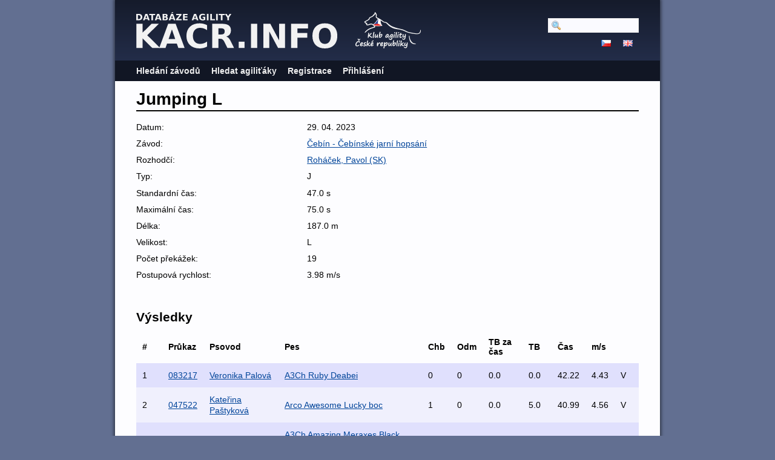

--- FILE ---
content_type: text/html; charset=utf-8
request_url: https://kacr.info/runs/89740
body_size: 2931
content:
<!DOCTYPE html PUBLIC "-//W3C//DTD XHTML 1.0 Strict//EN" "http://www.w3.org/TR/xhtml1/DTD/xhtml1-strict.dtd">
<html lang='en-US' xml:lang='en-US' xmlns='http://www.w3.org/1999/xhtml'>
<head>
<title>
Databáze Agility
 - Jumping L
</title>
<meta content='width=device-width, initial-scale=1, minimum-scale=1' name='viewport' />
<meta content='text/html; charset=utf-8' http-equiv='Content-Type' />
<script src='/javascripts/prototype.js'></script>
<link href="/stylesheets/bundles/application.min.css?1761694016" media="screen,projection" rel="stylesheet" type="text/css" />
<script src="/javascripts/bundles/application.min.js?1761694016" type="text/javascript"></script>
<script src="/javascripts/bundles/calendar_cz.min.js?1761694016" type="text/javascript"></script>

</head>
<body>
<div id='wrapper'>
<div id='flash'>
</div>
<script type='text/javascript'>
  //<![CDATA[
    flashTimeout();
  //]]>
</script>
<div id='top'>
<a href='/'>
<img id='logo' src='/images/logo-path.cz.svg' />
</a>
<img id='ka_logo' src='/images/logo-klub-agility.svg' />
<div id='hamburger'>
<img src='/images/hamburger.svg' />
</div>
</div>
<div id='menu'>
<div id='menu-top-widget'>
<div class='search'>
<form action="/search" method="post"><div style="margin:0;padding:0;display:inline"><input name="authenticity_token" type="hidden" value="O7dujG4bZjIzXLZVr2IFSHJml66pq5Ua/QBUgs3uVrg=" /></div>
<input id="query" name="query" type="text" />
<span style='display:none'>
<input name="commit" type="submit" value="Hledat" />
</span>
</form>
</div>
<div class='lang'>
<a href="https://kacr.info/runs/89740?locale=cz"><img alt="Cz" src="/images/cz.png?1643388211" /></a>
<a href="https://kacr.info/runs/89740?locale=en"><img alt="En" src="/images/en.png?1643388211" /></a>
</div>
</div>
<ul>
<li><a href="/competitions/search">Hledání závodů</a></li>
<li><a href="/osas/search">Hledat agiliťáky</a></li>
<li><a href="/account_registration/new">Registrace</a></li>
<li><a href="/login">Přihlášení</a></li>
</ul>

</div>
<div id='container'>
<h1>Jumping L</h1>
<div class='summary'>
<ol><li class=""><span>Datum: </span><span>29. 04. 2023</span></li>
<li class=""><span>Závod: </span><span><a href="/competitions/4321">Čebín - Čebínské jarní hopsání</a></span></li>
<li class=""><span>Rozhodčí: </span><span><a href="/judges/153">Roháček, Pavol (SK)</a></span></li>
<li class=""><span>Typ: </span><span>J</span></li>
<li class=""><span>Standardní čas: </span><span>47.0 s</span></li>
<li class=""><span>Maximální čas: </span><span>75.0 s</span></li>
<li class=""><span>Délka: </span><span>187.0 m</span></li>

<li class=""><span>Velikost: </span><span>L</span></li>
<li class=""><span>Počet překážek: </span><span>19</span></li>
<li class=""><span>Postupová rychlost: </span><span>3.98 m/s</span></li>
</ol></div>
<h2>Výsledky</h2>
<table class='search_results'>
<tr class='header'>
<th>#</th>
<th>Průkaz</th>
<th>Psovod</th>
<th>Pes</th>
<th>Chb</th>
<th>Odm</th>
<th>TB za čas</th>
<th>TB</th>
<th>Čas</th>
<th>m/s</th>
<th></th>
</tr>
<tr class='shaded'>
<td>1</td>
<td><a href="https://kacr.info/books/11062">083217</a></td>
<td><a href="https://kacr.info/handlers/6224">Veronika Palová</a></td>
<td><a href="https://kacr.info/dogs/8973">A3Ch Ruby Deabei</a></td>
<td>0</td>
<td>0</td>
<td>0.0</td>
<td>0.0</td>
<td>42.22</td>
<td>4.43</td>
<td>V</td>
</tr>
<tr class=''>
<td>2</td>
<td><a href="https://kacr.info/books/15181">047522</a></td>
<td><a href="https://kacr.info/handlers/2027">Kateřina Paštyková</a></td>
<td><a href="https://kacr.info/dogs/12176">Arco Awesome Lucky boc</a></td>
<td>1</td>
<td>0</td>
<td>0.0</td>
<td>5.0</td>
<td>40.99</td>
<td>4.56</td>
<td>V</td>
</tr>
<tr class='shaded'>
<td>3</td>
<td><a href="https://kacr.info/books/15653">094522</a></td>
<td><a href="https://kacr.info/handlers/5375">Pavel  Zapletal</a></td>
<td><a href="https://kacr.info/dogs/12554">A3Ch Amazing Meraxes Black Antea</a></td>
<td>0</td>
<td>1</td>
<td>0.0</td>
<td>5.0</td>
<td>46.24</td>
<td>4.04</td>
<td>V</td>
</tr>
<tr class=''>
<td>4</td>
<td><a href="https://kacr.info/books/11703">057118</a></td>
<td><a href="https://kacr.info/handlers/6484">Irena Vokrojová</a></td>
<td><a href="https://kacr.info/dogs/9453">Gryf</a></td>
<td>1</td>
<td>0</td>
<td>0.0</td>
<td>5.0</td>
<td>46.95</td>
<td>3.98</td>
<td>V</td>
</tr>
<tr class='shaded'>
<td>5</td>
<td><a href="https://kacr.info/books/15364">065722</a></td>
<td><a href="https://kacr.info/handlers/6338">Kateřina Mravcová</a></td>
<td><a href="https://kacr.info/dogs/12325">Quinn Quick Angel</a></td>
<td>3</td>
<td>0</td>
<td>0.0</td>
<td>15.0</td>
<td>41.25</td>
<td>4.53</td>
<td>VD</td>
</tr>
<tr class=''>
<td>DIS</td>
<td><a href="https://kacr.info/books/15755">104522</a></td>
<td><a href="https://kacr.info/handlers/6308">Aneta  Jiráčková</a></td>
<td><a href="https://kacr.info/dogs/12644">Faya z Čertovy kazatelny</a></td>
<td>DIS</td>
<td>DIS</td>
<td>DIS</td>
<td>DIS</td>
<td>DIS</td>
<td>DIS</td>
<td>BO</td>
</tr>
<tr class='shaded'>
<td>DIS</td>
<td><a href="https://kacr.info/books/13822">002121</a></td>
<td><a href="https://kacr.info/handlers/7467">Kateřina Šťastná</a></td>
<td><a href="https://kacr.info/dogs/11117">Gugas  Diandra</a></td>
<td>DIS</td>
<td>DIS</td>
<td>DIS</td>
<td>DIS</td>
<td>DIS</td>
<td>DIS</td>
<td>BO</td>
</tr>
<tr class=''>
<td>DIS</td>
<td><a href="https://kacr.info/books/14980">027422</a></td>
<td><a href="https://kacr.info/handlers/7973">Julie Vrabcová</a></td>
<td><a href="https://kacr.info/dogs/12010">Double Fox Yassalen</a></td>
<td>DIS</td>
<td>DIS</td>
<td>DIS</td>
<td>DIS</td>
<td>DIS</td>
<td>DIS</td>
<td>BO</td>
</tr>
<tr class='shaded'>
<td>DIS</td>
<td><a href="https://kacr.info/books/11965">083418</a></td>
<td><a href="https://kacr.info/handlers/426">Irena Kochová</a></td>
<td><a href="https://kacr.info/dogs/9650">A3Ch Bzuk Edward Plush Berry</a></td>
<td>DIS</td>
<td>DIS</td>
<td>DIS</td>
<td>DIS</td>
<td>DIS</td>
<td>DIS</td>
<td>BO</td>
</tr>
<tr class=''>
<td>DIS</td>
<td><a href="https://kacr.info/books/14471">063921</a></td>
<td><a href="https://kacr.info/handlers/7734">Elen Esterková</a></td>
<td><a href="https://kacr.info/dogs/11605">Endy</a></td>
<td>DIS</td>
<td>DIS</td>
<td>DIS</td>
<td>DIS</td>
<td>DIS</td>
<td>DIS</td>
<td>BO</td>
</tr>
<tr class='shaded'>
<td>DIS</td>
<td><a href="https://kacr.info/books/16081">009123</a></td>
<td><a href="https://kacr.info/handlers/8516">Petra  Vacenovská</a></td>
<td><a href="https://kacr.info/dogs/12897">Bruno od Lomu Leštinka</a></td>
<td>DIS</td>
<td>DIS</td>
<td>DIS</td>
<td>DIS</td>
<td>DIS</td>
<td>DIS</td>
<td>BO</td>
</tr>
<tr class=''>
<td>DIS</td>
<td><a href="https://kacr.info/books/13186">021620</a></td>
<td><a href="https://kacr.info/handlers/7162">Veronika Synková</a></td>
<td><a href="https://kacr.info/dogs/10626">Albus Bohemia Jites</a></td>
<td>DIS</td>
<td>DIS</td>
<td>DIS</td>
<td>DIS</td>
<td>DIS</td>
<td>DIS</td>
<td>BO</td>
</tr>
<tr class='shaded'>
<td>DIS</td>
<td><a href="https://kacr.info/books/14846">014422</a></td>
<td><a href="https://kacr.info/handlers/3312">Julie Wohanková</a></td>
<td><a href="https://kacr.info/dogs/11899">Chamonix Deabei</a></td>
<td>DIS</td>
<td>DIS</td>
<td>DIS</td>
<td>DIS</td>
<td>DIS</td>
<td>DIS</td>
<td>BO</td>
</tr>
<tr class=''>
<td>DIS</td>
<td><a href="https://kacr.info/books/12832">078619</a></td>
<td><a href="https://kacr.info/handlers/7002">Laura Michalčíková</a></td>
<td><a href="https://kacr.info/dogs/10337">Collin Mersey border collies</a></td>
<td>DIS</td>
<td>DIS</td>
<td>DIS</td>
<td>DIS</td>
<td>DIS</td>
<td>DIS</td>
<td>BO</td>
</tr>
<tr class='shaded'>
<td>DIS</td>
<td><a href="https://kacr.info/books/11163">002718</a></td>
<td><a href="https://kacr.info/handlers/6255">Petra Horáčková</a></td>
<td><a href="https://kacr.info/dogs/9049">Barbara  Long Smile</a></td>
<td>DIS</td>
<td>DIS</td>
<td>DIS</td>
<td>DIS</td>
<td>DIS</td>
<td>DIS</td>
<td>BO</td>
</tr>
<tr class=''>
<td>DIS</td>
<td><a href="https://kacr.info/books/13283">031220</a></td>
<td><a href="https://kacr.info/handlers/7204">Radek Pouč</a></td>
<td><a href="https://kacr.info/dogs/10703">Lucky Lucy Let’s Talk About</a></td>
<td>DIS</td>
<td>DIS</td>
<td>DIS</td>
<td>DIS</td>
<td>DIS</td>
<td>DIS</td>
<td>BO</td>
</tr>
<tr class='shaded'>
<td>DIS</td>
<td><a href="https://kacr.info/books/15803">109322</a></td>
<td><a href="https://kacr.info/handlers/7050">Michaela Paulíčková</a></td>
<td><a href="https://kacr.info/dogs/12679">Champagne Grand z Brzáneckých vinohradů</a></td>
<td>DIS</td>
<td>DIS</td>
<td>DIS</td>
<td>DIS</td>
<td>DIS</td>
<td>DIS</td>
<td>BO</td>
</tr>
<tr class=''>
<td>DIS</td>
<td><a href="https://kacr.info/books/13286">031420</a></td>
<td><a href="https://kacr.info/handlers/3210">Radim Knapek</a></td>
<td><a href="https://kacr.info/dogs/10705">Eyes On Oasis  Herding Devils</a></td>
<td>DIS</td>
<td>DIS</td>
<td>DIS</td>
<td>DIS</td>
<td>DIS</td>
<td>DIS</td>
<td>BO</td>
</tr>
<tr class='shaded'>
<td>DIS</td>
<td><a href="https://kacr.info/books/13893">009021</a></td>
<td><a href="https://kacr.info/handlers/7477">Jakub Wozniak</a></td>
<td><a href="https://kacr.info/dogs/11171">Omega Clever Fox</a></td>
<td>DIS</td>
<td>DIS</td>
<td>DIS</td>
<td>DIS</td>
<td>DIS</td>
<td>DIS</td>
<td>BO</td>
</tr>
<tr class=''>
<td>DIS</td>
<td><a href="https://kacr.info/books/12144">009219</a></td>
<td><a href="https://kacr.info/handlers/6682">Kateřina Szturzová</a></td>
<td><a href="https://kacr.info/dogs/9793">Evelina Cordata</a></td>
<td>DIS</td>
<td>DIS</td>
<td>DIS</td>
<td>DIS</td>
<td>DIS</td>
<td>DIS</td>
<td>BO</td>
</tr>
<tr class='shaded'>
<td>DIS</td>
<td><a href="https://kacr.info/books/13908">010521</a></td>
<td><a href="https://kacr.info/handlers/594">Jana Zvonková</a></td>
<td><a href="https://kacr.info/dogs/11184">Ruli des Lutins du Darigat</a></td>
<td>DIS</td>
<td>DIS</td>
<td>DIS</td>
<td>DIS</td>
<td>DIS</td>
<td>DIS</td>
<td>BO</td>
</tr>
<tr class=''>
<td>DIS</td>
<td><a href="https://kacr.info/books/12559">051219</a></td>
<td><a href="https://kacr.info/handlers/4675">Martina Pospíšilová</a></td>
<td><a href="https://kacr.info/dogs/10120">PB BARONS MATO</a></td>
<td>DIS</td>
<td>DIS</td>
<td>DIS</td>
<td>DIS</td>
<td>DIS</td>
<td>DIS</td>
<td>BO</td>
</tr>
<tr class='shaded'>
<td>DIS</td>
<td><a href="https://kacr.info/books/13930">012921</a></td>
<td><a href="https://kacr.info/handlers/426">Irena Kochová</a></td>
<td><a href="https://kacr.info/dogs/11203">A3Ch Mystical Vip</a></td>
<td>DIS</td>
<td>DIS</td>
<td>DIS</td>
<td>DIS</td>
<td>DIS</td>
<td>DIS</td>
<td>BO</td>
</tr>
</table>

</div>
</div>
<script type='text/javascript'>
  //<![CDATA[
    mobileMenuToggle($("hamburger"), $("menu"));
    editButtonsToggle();
  //]]>
</script>
</body>
</html>
